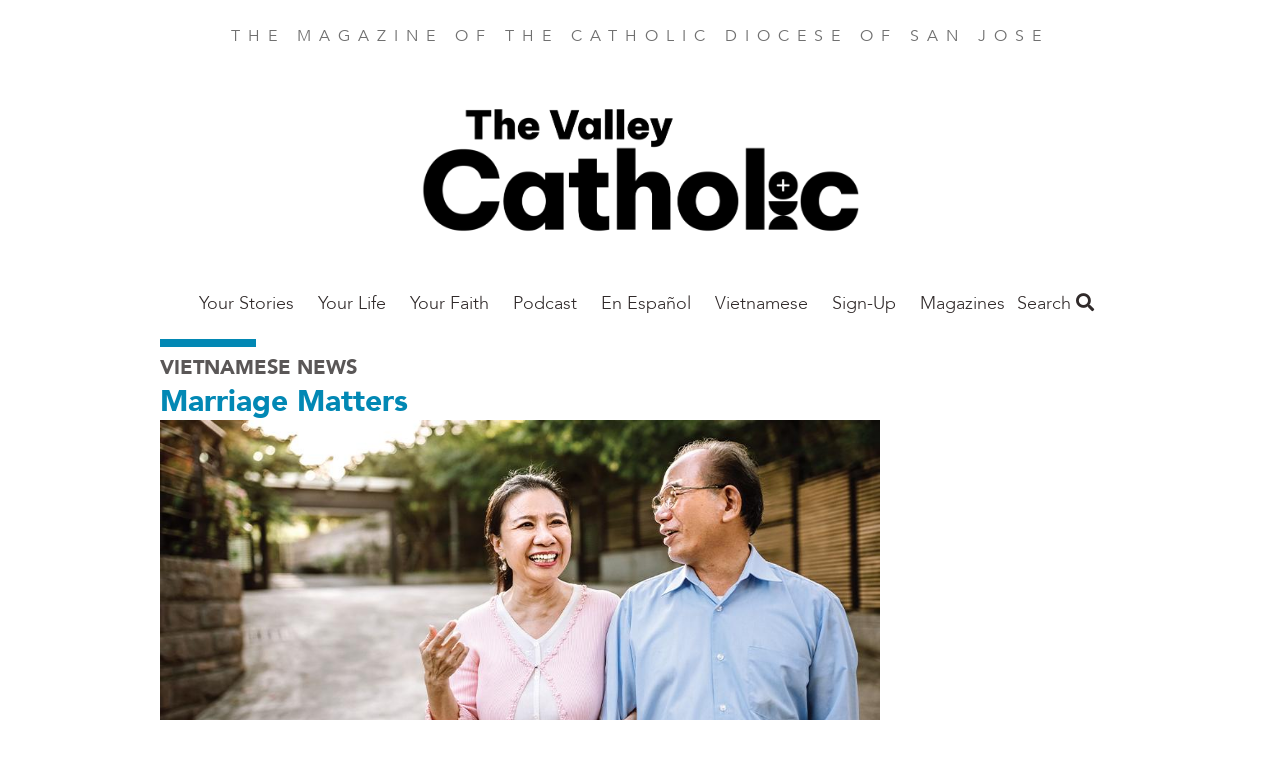

--- FILE ---
content_type: text/html; charset=UTF-8
request_url: https://thevalleycatholic.org/nang-noi-bay-gio-minh-da-ve-huu-em-muon-di-du-lich
body_size: 42775
content:
<!DOCTYPE html>
<html  lang="en" dir="ltr" prefix="og: https://ogp.me/ns#">
  <head>
    <meta charset="utf-8" />
<noscript><style>form.antibot * :not(.antibot-message) { display: none !important; }</style>
</noscript><meta name="description" content="Trước đây mình thường mong đi du lịch chứ không muốn ở mãi một chỗ.  " />
<link rel="canonical" href="https://thevalleycatholic.org/nang-noi-bay-gio-minh-da-ve-huu-em-muon-di-du-lich" />
<meta property="og:site_name" content="The Valley Catholic" />
<meta property="og:type" content="article" />
<meta property="og:url" content="https://thevalleycatholic.org/nang-noi-bay-gio-minh-da-ve-huu-em-muon-di-du-lich" />
<meta property="og:title" content="Nàng nói: Bây giờ mình đã về hưu, em muốn đi du lịch" />
<meta property="og:description" content="Thờì gian mới về hưu có thể là thời gian hứng thú, nhưng cũng có thể là thời gian căng thẳng, giống như thời gian khi mới lập gia đình." />
<meta property="og:image" content="https://thevalleycatholic.org/sites/default/files/styles/social_media/public/2022-05/sj0522-27-marriagemattersvietnamese.jpg?h=a955cd85&amp;itok=B71bNuIr" />
<meta property="article:author" content="Steve and Bridget Patton" />
<meta property="article:publisher" content="https://www.facebook.com/FAITHmag/" />
<meta property="article:section" content="Vietnamese News" />
<meta property="article:published_time" content="2022-06-01" />
<meta property="fb:app_id" content="1025272724255490" />
<meta name="Generator" content="Drupal 10 (https://www.drupal.org)" />
<meta name="MobileOptimized" content="width" />
<meta name="HandheldFriendly" content="true" />
<meta name="viewport" content="width=device-width, initial-scale=1.0" />
<script type="application/ld+json">{
    "@context": "https://schema.org",
    "@graph": [
        {
            "@type": "Article",
            "headline": "Nàng nói: Bây giờ mình đã về hưu, em muốn đi du lịch",
            "name": "Nàng nói: Bây giờ mình đã về hưu, em muốn đi du lịch",
            "description": "Thờì gian mới về hưu có thể là thời gian hứng thú, nhưng cũng có thể là thời gian căng thẳng, giống như thời gian khi mới lập gia đình.",
            "image": {
                "@type": "ImageObject",
                "url": "https://thevalleycatholic.org/sites/default/files/styles/original/public/2022-05/sj0522-27-marriagemattersvietnamese.jpg?itok=hVY_63mz"
            },
            "datePublished": "Wed, 06/01/2022 - 12:00",
            "dateModified": "Fri, 12/20/2024 - 07:57",
            "isAccessibleForFree": "True",
            "author": {
                "@type": "Person",
                "name": "Steve and Bridget Patton"
            },
            "publisher": {
                "@type": "Organization",
                "@id": "https://thevalleycatholic.org/",
                "name": "The Valley Catholic",
                "url": "https://thevalleycatholic.org/",
                "logo": {
                    "@type": "ImageObject",
                    "url": "https://thevalleycatholic.org/sites/default/files/faith-logo.png"
                }
            },
            "mainEntityOfPage": "https://thevalleycatholic.org/nang-noi-bay-gio-minh-da-ve-huu-em-muon-di-du-lich"
        }
    ]
}</script>
<script src="/sites/default/files/google_tag/all_sites/google_tag.script.js?t97inv" defer></script>
<script src="/sites/default/files/google_tag/san_jose/google_tag.script.js?t97inv" defer></script>

    <title>Nàng nói: Bây giờ mình đã về hưu, em muốn đi du lịch | The Valley Catholic</title>
    <link rel="stylesheet" media="all" href="/sites/default/files/css/css_cHCl7FKzi-jiAk4XX6nuen1pkqSbQhTnzSfMXHM7tSc.css?delta=0&amp;language=en&amp;theme=faithmagazine&amp;include=eJxtjEEOAiEQBD9E4Elk2G1WFBhCz6rr6zXrzXjpStWhpVtJakG-9Flnc0LCYulXLKYzLKQfOvZBl2CGGfEcSqwxl_pRhg0dU6rLUuzSZJNX6QhZu_Gn0Y4KOpY2KuL5GlPV5cbwpzkeNLSQhHD3ggfDub7pule8AedOS0E" />
<link rel="stylesheet" media="all" href="/sites/default/files/css/css_jgfZF1OYYYWiSgiYCK7mSfz7sIkwqf7sDS2Irei1TKc.css?delta=1&amp;language=en&amp;theme=faithmagazine&amp;include=eJxtjEEOAiEQBD9E4Elk2G1WFBhCz6rr6zXrzXjpStWhpVtJakG-9Flnc0LCYulXLKYzLKQfOvZBl2CGGfEcSqwxl_pRhg0dU6rLUuzSZJNX6QhZu_Gn0Y4KOpY2KuL5GlPV5cbwpzkeNLSQhHD3ggfDub7pule8AedOS0E" />
<link rel="stylesheet" media="all" href="https://use.fontawesome.com/releases/v5.1.0/css/all.css" />
<link rel="stylesheet" media="all" href="https://fonts.googleapis.com/css?family=Montserrat" />
<link rel="stylesheet" media="all" href="/sites/default/files/css/css_3Vo9txaEf2YsgDv018RiVSCC8gbvYCD9jaVmjk1z6PM.css?delta=4&amp;language=en&amp;theme=faithmagazine&amp;include=eJxtjEEOAiEQBD9E4Elk2G1WFBhCz6rr6zXrzXjpStWhpVtJakG-9Flnc0LCYulXLKYzLKQfOvZBl2CGGfEcSqwxl_pRhg0dU6rLUuzSZJNX6QhZu_Gn0Y4KOpY2KuL5GlPV5cbwpzkeNLSQhHD3ggfDub7pule8AedOS0E" />
<link rel="stylesheet" media="all" href="/sites/default/files/css/css_pRSP83pvS7lH8BQ5CiJ899Q1BWW873K5hNz5B1p6sAc.css?delta=5&amp;language=en&amp;theme=faithmagazine&amp;include=eJxtjEEOAiEQBD9E4Elk2G1WFBhCz6rr6zXrzXjpStWhpVtJakG-9Flnc0LCYulXLKYzLKQfOvZBl2CGGfEcSqwxl_pRhg0dU6rLUuzSZJNX6QhZu_Gn0Y4KOpY2KuL5GlPV5cbwpzkeNLSQhHD3ggfDub7pule8AedOS0E" />

    
    <meta name="p:domain_verify" content="cdeffb6630c7ab2dd3c7f31db2f41da7"/>
    <link rel="apple-touch-icon" sizes="180x180" href="/apple-touch-icon.png">
          <link rel="icon" type="image/png" sizes="32x32" href="/sites/default/files/favicon.ico">
        <link rel="manifest" href="/site.webmanifest">
    <meta name="msapplication-TileColor" content="#da532c">
    <meta name="theme-color" content="#ffffff">
  </head>
  <body class="path-node page-node-type-article">
    <a href="#main-content" class="visually-hidden focusable skip-link">
      Skip to main content
    </a>
    <noscript><iframe src="https://www.googletagmanager.com/ns.html?id=GTM-PM5JF9V" height="0" width="0" style="display:none;visibility:hidden"></iframe></noscript><noscript><iframe src="https://www.googletagmanager.com/ns.html?id=GTM-N6BVCT5" height="0" width="0" style="display:none;visibility:hidden"></iframe></noscript>
      <div class="dialog-off-canvas-main-canvas" data-off-canvas-main-canvas>
    <div class="flex-col min-h-screen font-sans leading-normal lg:flex">

  <header role="banner" class="container relative flex flex-wrap items-center mx-auto mb-3 site-header">
        <p class="min-w-full pt-6 mb-6 tracking-wide text-center uppercase md:tracking-wider xl:tracking-widest text-gray-light">
    The Magazine of the Catholic Diocese of San Jose
  </p>

  
<div id="block-thevalleycatholicnameplate">
  
    
        
            <div><a href="https://thevalleycatholic.org/"><img alt="The Valley Catholic" data-entity-type="file" data-entity-uuid="f95b813e-6b2c-4547-a2ae-b1fb3dc0b21d" height="194" src="/sites/default/files/inline-images/TheValleyCatholic_Trello%20-%20Copy.png" width="493" class="align-center" loading="lazy"></a>
<p>&nbsp;</p>
</div>
      
  </div>
<nav role="navigation" aria-labelledby="block-mainsanjose-menu" id="block-mainsanjose">
            
  <h2 class="visually-hidden" id="block-mainsanjose-menu">Main San Jose</h2>
  

        
      <ul class="absolute left-0 z-50 justify-center hidden w-2/3 p-5 m-0 text-lg list-none bg-white shadow-lg menu-dropdown pin-t lg:block lg:flex pin-l lg:relative lg:w-auto lg:shadow-none lg:p-0 lg:grow">
                <li class="my-4 lg:my-0 megamenu-toggle" data-megamenu="1">
                                  <a href="https://thevalleycatholic.org/your-stories-0" class="xl:px-8 lg:px-3 pt-2 pb-5 font-light font-avenir text-gray-dark hover:text-blue no-underline">Your Stories</a>
              </li>
                <li class="my-4 lg:my-0 megamenu-toggle" data-megamenu="2">
                                  <a href="/your-life-0" class="xl:px-8 lg:px-3 pt-2 pb-5 font-light font-avenir text-gray-dark hover:text-blue no-underline" data-drupal-link-system-path="taxonomy/term/228">Your Life</a>
                  <a class="block float-right -mt-1 text-2xl submenu-toggle text-gray-lighter hover:text-blue lg:hidden" href="#nav">
            <i class="fas fa-angle-down"></i>
          </a>
          <ul class="hidden p-0 py-2 my-2 -mx-5 list-none submenu-dropdown bg-gray-whiteish">
                                          <li class="my-2 ml-10 mr-2">
                  <a href="/culture" class="py-1 block text-gray-dark no-underline hover:text-blue" data-drupal-link-system-path="taxonomy/term/173">Culture</a>
                                  </li>
                              <li class="my-2 ml-10 mr-2">
                  <a href="/good-life" class="py-1 block text-gray-dark no-underline hover:text-blue" data-drupal-link-system-path="taxonomy/term/180">Good Life</a>
                                  </li>
                              <li class="my-2 ml-10 mr-2">
                  <a href="/marriage-matters" class="py-1 block text-gray-dark no-underline hover:text-blue" data-drupal-link-system-path="taxonomy/term/184">Marriage Matters</a>
                                  </li>
                              <li class="my-2 ml-10 mr-2">
                  <a href="/parenting-journey" class="py-1 block text-gray-dark no-underline hover:text-blue">Parenting Journey</a>
                                  </li>
                              <li class="my-2 ml-10 mr-2">
                  <a href="/work-life" class="py-1 block text-gray-dark no-underline hover:text-blue" data-drupal-link-system-path="taxonomy/term/194">Work Life</a>
                                  </li>
                                    </ul>
              </li>
                <li class="my-4 lg:my-0 megamenu-toggle" data-megamenu="3">
                                  <a href="/your-faith-0" class="xl:px-8 lg:px-3 pt-2 pb-5 font-light font-avenir text-gray-dark hover:text-blue no-underline">Your Faith</a>
                  <a class="block float-right -mt-1 text-2xl submenu-toggle text-gray-lighter hover:text-blue lg:hidden" href="#nav">
            <i class="fas fa-angle-down"></i>
          </a>
          <ul class="hidden p-0 py-2 my-2 -mx-5 list-none submenu-dropdown bg-gray-whiteish">
                                          <li class="my-2 ml-10 mr-2">
                  <a href="/saint-month" class="py-1 block text-gray-dark no-underline hover:text-blue" data-drupal-link-system-path="taxonomy/term/190">Saint of the Month</a>
                                  </li>
                              <li class="my-2 ml-10 mr-2">
                  <a href="/spiritual-fitness" class="py-1 block text-gray-dark no-underline hover:text-blue" data-drupal-link-system-path="taxonomy/term/192">Spiritual Fitness</a>
                                  </li>
                              <li class="my-2 ml-10 mr-2">
                  <a href="/theology-101-0" class="py-1 block text-gray-dark no-underline hover:text-blue" data-drupal-link-system-path="taxonomy/term/193">Theology 101</a>
                                  </li>
                                    </ul>
              </li>
                <li class="my-4 lg:my-0 megamenu-toggle" data-megamenu="4">
                                  <a href="/invited-podcast" class="xl:px-8 lg:px-3 pt-2 pb-5 font-light font-avenir text-gray-dark hover:text-blue no-underline" data-drupal-link-system-path="taxonomy/term/994">Podcast</a>
              </li>
                <li class="my-4 lg:my-0 megamenu-toggle" data-megamenu="5">
                                  <a href="/en-espanol" class="xl:px-8 lg:px-3 pt-2 pb-5 font-light font-avenir text-gray-dark hover:text-blue no-underline" data-drupal-link-system-path="taxonomy/term/241">En Español</a>
              </li>
                <li class="my-4 lg:my-0 megamenu-toggle" data-megamenu="6">
                                  <a href="/vietnamese-news" class="xl:px-8 lg:px-3 pt-2 pb-5 font-light font-avenir text-gray-dark hover:text-blue no-underline" data-drupal-link-system-path="taxonomy/term/651">Vietnamese </a>
              </li>
                <li class="my-4 lg:my-0 megamenu-toggle" data-megamenu="7">
                                  <a href="https://visitor.r20.constantcontact.com/manage/optin?v=001J_gzMvsKjqVDHXwHlKC1O_C1TllU7g400tIpgMwzsfyhNexy_Jd6y7mmRw7JLXGz2d3pfiHcSvtf1rAPMNBkz13_E2rkoOeQuD41WcrjYN0%3D" class="xl:px-8 lg:px-3 pt-2 pb-5 font-light font-avenir text-gray-dark hover:text-blue no-underline">Sign-Up</a>
              </li>
                <li class="my-4 lg:my-0 megamenu-toggle" data-megamenu="8">
                                  <a href="https://catholicmagazines.org/valley-catholic" class="xl:px-8 lg:px-3 pt-2 pb-5 font-light font-avenir text-gray-dark hover:text-blue no-underline">Magazines</a>
              </li>
        </ul>
  
<a class="mr-4 text-2xl menu-toggle lg:hidden" href="#nav">
  <i class="text-gray-dark hover:text-gray-lighter fas fa-bars"></i>
</a>

            <div class="megamenu-2 left-0 tracking-wide absolute hidden w-full pin-l pin-r bg-blue-trans lg:block justify-around text-white z-50 p-16 font-sans-heavy" style="display: none;">
            <h3 class="font-sans text-2xl font-thin uppercase">ALL YOUR LIFE</h3>
      <div class="flex">
      <div class="grow">
      <ul class="list-none column-count-3 column-rule pt-5">
                        <li class="mb-4">
                  <a href="/culture" class="block text-white hover:text-white no-underline hover:underline font-bold uppercase" data-drupal-link-system-path="taxonomy/term/173">Culture</a>
                  </li>
                        <li class="my-4">
                  <a href="/good-life" class="block text-white hover:text-white no-underline hover:underline font-bold uppercase" data-drupal-link-system-path="taxonomy/term/180">Good Life</a>
                  </li>
                        <li class="my-4">
                  <a href="/marriage-matters" class="block text-white hover:text-white no-underline hover:underline font-bold uppercase" data-drupal-link-system-path="taxonomy/term/184">Marriage Matters</a>
                  </li>
                        <li class="my-4">
                  <a href="/parenting-journey" class="block text-white hover:text-white no-underline hover:underline font-bold uppercase">Parenting Journey</a>
                  </li>
                        <li class="my-4">
                  <a href="/work-life" class="block text-white hover:text-white no-underline hover:underline font-bold uppercase" data-drupal-link-system-path="taxonomy/term/194">Work Life</a>
                  </li>
          </ul>
  </div>

  </div>

    </div>
          <div class="megamenu-3 left-0 tracking-wide absolute hidden w-full pin-l pin-r bg-blue-trans lg:block justify-around text-white z-50 p-16 font-sans-heavy" style="display: none;">
            <h3 class="font-sans text-2xl font-thin uppercase">ALL YOUR FAITH</h3>
      <div class="flex">
      <div class="grow">
      <ul class="list-none column-count-3 column-rule pt-5">
                        <li class="mb-4">
                  <a href="/saint-month" class="block text-white hover:text-white no-underline hover:underline font-bold uppercase" data-drupal-link-system-path="taxonomy/term/190">Saint of the Month</a>
                  </li>
                        <li class="my-4">
                  <a href="/spiritual-fitness" class="block text-white hover:text-white no-underline hover:underline font-bold uppercase" data-drupal-link-system-path="taxonomy/term/192">Spiritual Fitness</a>
                  </li>
                        <li class="my-4">
                  <a href="/theology-101-0" class="block text-white hover:text-white no-underline hover:underline font-bold uppercase" data-drupal-link-system-path="taxonomy/term/193">Theology 101</a>
                  </li>
          </ul>
  </div>

  </div>

    </div>
                      
  </nav>
<div class="views-exposed-form bef-exposed-form" data-drupal-selector="views-exposed-form-search-content-page-1" id="block-faithmagazine-search">
  <a class="search-toggle block text-gray-dark font-sans-body text-lg" href="#search">Search <i class="hover:text-gray-lighter fas fa-search"></i></a>
  
  
  <div class="search-dropdown hidden absolute pin-r bg-white shadow-md p-6 z-50 mt-2 lg:mt-5 text-right">
          <form data-action="/search" class="antibot" action="/antibot" method="get" id="views-exposed-form-search-content-page-1" accept-charset="UTF-8">
  <noscript>
  <div class="antibot-no-js antibot-message antibot-message-warning">You must have JavaScript enabled to use this form.</div>
</noscript>
<div class="js-form-item form-item js-form-type-search-api-autocomplete form-item-keys js-form-item-keys">
      
        <input data-drupal-selector="edit-keys" type="text" id="edit-keys" name="keys" value="" size="30" maxlength="128" class="form-text shadow appearance-none border border-gray-lightest rounded py-2 px-3 mb-4 w-full md:w-64 text-grey-darker leading-tight"/>

        </div>
<input data-drupal-selector="edit-antibot-key" type="hidden" name="antibot_key" value="" />
<div data-drupal-selector="edit-actions" class="form-actions js-form-wrapper form-wrapper" id="edit-actions"><input data-drupal-selector="edit-submit-search-content" type="submit" id="edit-submit-search-content" value="Search" class="button js-form-submit form-submit bg-gray hover:bg-gray-dark text-white font-bold py-2 px-4 rounded"/>
</div>


</form>

      </div>
</div>



  </header>

  <main role="main" class="grow">
    <a id="main-content" tabindex="-1"></a>
    <div class="container">
        <div>
    <div data-drupal-messages-fallback class="hidden"></div>

  </div>

    </div>

              <div class="container">
        <div>
            <div>
    <div id="block-faithmagazine-content">
  
    
        
<article class="font-vietnamese" lang="vi">
  <div lang="en-US">
    <hr class="inline-block w-24 border-4 border-blue">
    
  <div>
    <h3 class="font-sans-heavy uppercase text-gray-darker text-xl">
      <a class="text-gray" href="/vietnamese-news">Vietnamese News</a>
    </h3>
  </div>

    
          <h2 class="leading-tight text-blue font-sans-heavy text-3xl">
            <div><a href="/marriage-matters" hreflang="en">Marriage Matters</a></div>
      </h2>
        
  </div>

  <div class="lg:flex">
    <div class="lg:w-3/4">
      <div class="featured-image">
                  
            <div><article>
  
      
            <div>  <img loading="lazy" src="/sites/default/files/styles/article_full/public/2022-05/sj0522-27-marriagemattersvietnamese.jpg?h=a955cd85&amp;itok=UbVsWnRp" width="1000" height="600" alt="Nàng nói: Bây giờ mình đã về hưu, em muốn đi du lịch" class="block"/>


</div>
      
  </article>
</div>
      
                              </div>
      
      
    </div>
    <div class="lg:w-1/4">
    </div>
  </div>

  


<div class="mt-5 mb-12">
  <ul class="leading-[0] w-min list-none flex gap-10 border border-gray-lighter rounded-full p-3">
    <li>
            <a href="https://www.facebook.com/sharer/sharer.php?u=https://thevalleycatholic.org/nang-noi-bay-gio-minh-da-ve-huu-em-muon-di-du-lich" target="_blank" data-track-social-share data-platform="Facebook">
        <div class="w-6 h-6 object-cover">
          <svg version="1.1" id="Capa_1" xmlns="http://www.w3.org/2000/svg" xmlns:xlink="http://www.w3.org/1999/xlink" x="0px" y="0px"	 viewBox="0 0 155.139 155.139" style="enable-background:new 0 0 155.139 155.139;" xml:space="preserve"><g>	<path id="f_1_" style="fill:#010002;" d="M89.584,155.139V84.378h23.742l3.562-27.585H89.584V39.184 c0-7.984,2.208-13.425,13.67-13.425l14.595-0.006V1.08C115.325,0.752,106.661,0,96.577,0C75.52,0,61.104,12.853,61.104,36.452 v20.341H37.29v27.585h23.814v70.761H89.584z"/></g><g></g><g></g><g></g><g></g><g></g><g></g><g></g><g></g><g></g><g></g><g></g><g></g><g></g><g></g><g></g></svg>
        </div>
        <span class="sr-only">Share this on Facebook</span>
      </a>
    </li>
    <li>
            <a href="https://x.com/intent/post?text=Nàng nói: Bây giờ mình đã về hưu, em muốn đi du lịch&url=https://thevalleycatholic.org/nang-noi-bay-gio-minh-da-ve-huu-em-muon-di-du-lich" target="_blank" data-track-social-share data-platform="X">
        <div class="w-6 h-6">
          <svg id="Capa_1" viewBox="0 0 1226.37 1226.37" xmlns="http://www.w3.org/2000/svg"><path d="m727.348 519.284 446.727-519.284h-105.86l-387.893 450.887-309.809-450.887h-357.328l468.492 681.821-468.492 544.549h105.866l409.625-476.152 327.181 476.152h357.328l-485.863-707.086zm-144.998 168.544-47.468-67.894-377.686-540.24h162.604l304.797 435.991 47.468 67.894 396.2 566.721h-162.604l-323.311-462.446z"/><g/><g/><g/><g/><g/><g/><g/><g/><g/><g/><g/><g/><g/><g/><g/></svg>
        </div>
        <span class="sr-only">Share this on X</span>
      </a></li>
    <li>
            <a href="mailto:?subject=Nàng nói: Bây giờ mình đã về hưu, em muốn đi du lịch&body=https://thevalleycatholic.org/nang-noi-bay-gio-minh-da-ve-huu-em-muon-di-du-lich" data-track-social-share data-platform="Email">
        <div class="w-6 h-6">
          <svg version="1.1" id="Capa_1" xmlns="http://www.w3.org/2000/svg" xmlns:xlink="http://www.w3.org/1999/xlink" x="0px" y="0px" viewBox="0 0 512 512" xml:space="preserve"><g><g><path d="M331.756,277.251l-42.881,43.026c-17.389,17.45-47.985,17.826-65.75,0l-42.883-43.026L26.226,431.767 C31.959,434.418,38.28,436,45,436h422c6.72,0,13.039-1.58,18.77-4.232L331.756,277.251z"/> </g></g><g><g><path d="M467,76H45c-6.72,0-13.041,1.582-18.772,4.233l164.577,165.123c0.011,0.011,0.024,0.013,0.035,0.024 c0.011,0.011,0.013,0.026,0.013,0.026l53.513,53.69c5.684,5.684,17.586,5.684,23.27,0l53.502-53.681c0,0,0.013-0.024,0.024-0.035 c0,0,0.024-0.013,0.035-0.024L485.77,80.232C480.039,77.58,473.72,76,467,76z"/></g></g><g><g><path d="M4.786,101.212C1.82,107.21,0,113.868,0,121v270c0,7.132,1.818,13.79,4.785,19.788l154.283-154.783L4.786,101.212z"/></g></g><g><g><path d="M507.214,101.21L352.933,256.005L507.214,410.79C510.18,404.792,512,398.134,512,391V121 C512,113.866,510.18,107.208,507.214,101.21z"/></g></g><g></g><g></g><g></g><g></g><g></g><g></g><g></g><g></g><g></g><g></g><g></g><g></g><g></g><g></g><g></g></svg>
        </div>
        <span class="sr-only">Share this by email</span>
      </a>
    </li>
    <li>
            <button onclick="window.print();" data-track-social-share data-platform="Print">
        <span class="block w-6 h-6">
          <svg version="1.1" id="Layer_1" xmlns="http://www.w3.org/2000/svg" xmlns:xlink="http://www.w3.org/1999/xlink" x="0px" y="0px" viewBox="0 0 512 512" style="enable-background:new 0 0 512 512;" xml:space="preserve"><g><g><path d="M472.178,133.907h-54.304V35.132c0-9.425-7.641-17.067-17.067-17.067H111.193c-9.425,0-17.067,7.641-17.067,17.067v98.775  H39.822C17.864,133.907,0,151.772,0,173.73v171.702c0,21.958,17.864,39.822,39.822,39.822h54.306v91.614 c0,9.425,7.641,17.067,17.067,17.067h289.61c9.425,0,17.067-7.641,17.067-17.067v-91.614h54.306  c21.958,0,39.822-17.864,39.822-39.822V173.73C512,151.773,494.136,133.907,472.178,133.907z M128.259,52.199h255.482v81.708  H128.259V52.199z M383.738,459.801H128.262c0-3.335,0-135.503,0-139.628h255.477C383.738,324.402,383.738,456.594,383.738,459.801 z M400.807,234.122h-43.443c-9.425,0-17.067-7.641-17.067-17.067s7.641-17.067,17.067-17.067h43.443 c9.425,0,17.067,7.641,17.067,17.067S410.234,234.122,400.807,234.122z"/></g></g><g></g><g></g><g></g><g></g><g></g><g></g><g></g><g></g><g></g><g></g><g></g><g></g><g></g><g></g><g></g></svg>
        </span>
        <span class="sr-only">Print this page</span>
      </button>
    </li>
    <li>
            <button onclick="navigator.clipboard.writeText(window.location.href);" data-track-social-share data-platform="Copy URL">
        <span class="block w-6 h-6">
          <svg version="1.1" id="Layer_1" xmlns="http://www.w3.org/2000/svg" xmlns:xlink="http://www.w3.org/1999/xlink" x="0px" y="0px" viewBox="0 0 512.092 512.092" style="enable-background:new 0 0 512.092 512.092;" xml:space="preserve"><g><g><path d="M312.453,199.601c-6.066-6.102-12.792-11.511-20.053-16.128c-19.232-12.315-41.59-18.859-64.427-18.859c-31.697-0.059-62.106,12.535-84.48,34.987L34.949,308.23c-22.336,22.379-34.89,52.7-34.91,84.318c-0.042,65.98,53.41,119.501,119.39,119.543c31.648,0.11,62.029-12.424,84.395-34.816l89.6-89.6c1.628-1.614,2.537-3.816,2.524-6.108c-0.027-4.713-3.87-8.511-8.583-8.484h-3.413c-18.72,0.066-37.273-3.529-54.613-10.581c-3.195-1.315-6.867-0.573-9.301,1.877l-64.427,64.512c-20.006,20.006-52.442,20.006-72.448,0c-20.006-20.006-20.006-52.442,0-72.448l108.971-108.885c19.99-19.965,52.373-19.965,72.363,0c13.472,12.679,34.486,12.679,47.957,0c5.796-5.801,9.31-13.495,9.899-21.675C322.976,216.108,319.371,206.535,312.453,199.601z"/></g></g><g><g><path d="M477.061,34.993c-46.657-46.657-122.303-46.657-168.96,0l-89.515,89.429c-2.458,2.47-3.167,6.185-1.792,9.387c1.359,3.211,4.535,5.272,8.021,5.205h3.157c18.698-0.034,37.221,3.589,54.528,10.667c3.195,1.315,6.867,0.573,9.301-1.877l64.256-64.171c20.006-20.006,52.442-20.006,72.448,0c20.006,20.006,20.006,52.442,0,72.448l-80.043,79.957l-0.683,0.768l-27.989,27.819c-19.99,19.965-52.373,19.965-72.363,0c-13.472-12.679-34.486-12.679-47.957,0c-5.833,5.845-9.35,13.606-9.899,21.845c-0.624,9.775,2.981,19.348,9.899,26.283c9.877,9.919,21.433,18.008,34.133,23.893c1.792,0.853,3.584,1.536,5.376,2.304c1.792,0.768,3.669,1.365,5.461,2.048c1.792,0.683,3.669,1.28,5.461,1.792l5.035,1.365c3.413,0.853,6.827,1.536,10.325,2.133c4.214,0.626,8.458,1.025,12.715,1.195h5.973h0.512l5.12-0.597c1.877-0.085,3.84-0.512,6.059-0.512h2.901l5.888-0.853l2.731-0.512l4.949-1.024h0.939c20.961-5.265,40.101-16.118,55.381-31.403l108.629-108.629C523.718,157.296,523.718,81.65,477.061,34.993z"/></g></g><g></g><g></g><g></g><g></g><g></g><g></g><g></g><g></g><g></g><g></g><g></g><g></g><g></g><g></g><g></g></svg>
        </span>
        <span class="sr-only">Copy the page address</span>
      </button>
    </li>
  </ul>
</div>


  <hr class="mt-6 border border-t-0 border-gray-lightest" />

  
  <div class="mt-8 mb-16 text-lg content-wysiwyg content-margin content-bold">
    <div class="lg:flex">
      <div class="lg:w-3/4 lg:pr-8">
        <footer lang="en-US" class="text-sm text-blue flex font-sans-body">
                      
            <div><time datetime="2022-06-01T12:00:00Z">Jun 1, 2022</time>
</div>
      &nbsp;|
          
                      Steve and Bridget Patton
          

          
        </footer>

        <h2 class="font-vietnamese text-4xl leading-tight"><span>Nàng nói: Bây giờ mình đã về hưu, em muốn đi du lịch</span>
</h2>

        <h3></h3>
        <h4>
            <div><p>&nbsp;</p>

<p>&nbsp;</p>
</div>
      </h4>
        <h4></h4>

        
            <div><h3><span style="font-size:12pt; font-variant:normal; white-space:pre-wrap"><span style="font-family:'Times New Roman'"><span style="color:#000000"><span style="font-weight:400"><span style="font-style:normal"><span style="text-decoration:none">Trước đây mình thường mong đi du lịch chứ không muốn ở mãi một chỗ.</span></span></span></span></span></span></h3>

<p>&nbsp;</p>

<h2><span style="font-size:12pt; font-variant:normal; white-space:pre-wrap"><span style="font-family:'Times New Roman'"><span style="color:#000000"><span style="font-weight:400"><span style="font-style:normal"><span style="text-decoration:none">Chàng nói: </span></span></span></span></span></span><span style="font-size:12pt; font-variant:normal; white-space:pre-wrap"><span style="font-family:'Times New Roman'"><span style="color:#000000"><span style="font-weight:400"><span style="font-style:normal"><span style="text-decoration:none">Nhưng chúng ta cần ở gần mấy đứa cháu.</span></span></span></span></span></span></h2>

<h3><span style="font-size:12pt; font-variant:normal; white-space:pre-wrap"><span style="font-family:'Times New Roman'"><span style="color:#000000"><span style="font-weight:400"><span style="font-style:normal"><span style="text-decoration:none">Hoàn cảnh bây giờ đã khác, chúng ta cần ở gần mấy đứa cháu vì nay chúng đã lớn.</span></span></span></span></span></span></h3>

<hr>
<p>&nbsp;</p>

<h3><span style="font-size:12pt; font-variant:normal; white-space:pre-wrap"><span style="font-family:'Times New Roman'"><span style="color:#000000"><span style="font-weight:400"><span style="font-style:normal"><span style="text-decoration:none">Thờì gian mới về hưu có thể là thời gian hứng thú, nhưng cũng có thể là thời gian căng thẳng, giống như thời gian khi mới lập gia đình. Sau nhiều năm với cuộc sống đều đặn, yên tĩnh, rồi bỗng có một ngày mọi chuyện trở nên khác. Ngày mới về hưu, hai vợ chồng thấy mình có nhiều thì giờ rảnh, cũng như suốt ngày ở gần nhau. Mặc dầu họ đã mong mỏi được như thế, thường cũng có những vấn đề phải đối phó.</span></span></span></span></span></span></h3>

<p><span style="font-size:12pt; font-variant:normal; white-space:pre-wrap"><span style="font-family:'Times New Roman'"><span style="color:#000000"><span style="font-weight:400"><span style="font-style:normal"><span style="text-decoration:none">Để có một cuộc sống êm đẹp chung với nhau, hãy bắt đầu bằng câu chuyện mà họ mong mỏi nhất. Nói cách khác, mặc dầu trước đây họ vẫn muốn đi du lịch, điều đó cũng không có nghĩa là họ phải đi du lịch ngay, hay ít ra cũng không phải họ còn muốn nhiều như thế. Khi những chuyện liên quan đến việc về hưu bắt đầu từ từ xảy đến, hãy chuẩn bị đối phó với những cảm xúc của mình cũng như theo nhãn quan của mình, và điều chỉnh cho phù hợp. Và hãy sằn sàng điều chỉnh kế hoạch của mình theo thời gian.</span></span></span></span></span></span></p>

<p><span style="font-size:12pt; font-variant:normal; white-space:pre-wrap"><span style="font-family:'Times New Roman'"><span style="color:#000000"><span style="font-weight:400"><span style="font-style:normal"><span style="text-decoration:none">Rồì cũng cần nhận định trung thực để xem những gì mình muốn và những gì mình thích. Cả hai đều quan trọng, nhưng khác nhau lắm. Chẳng hạn như việc di chuyển đến ở gần các cháu chưa hẳn đã là một điều thực tế, vì có khi hai ông bà và các cháu của ông bà không nên ở gần nhau. Hoặc có khi tệ hơn, việc khẳng định là mình phải di chuyển có khi lại cho thấy mình không muốn chấp nhận giải pháp nào khác và làm cho hoàn cảnh thêm khó khăn hơn.</span></span></span></span></span></span></p>

<p><span style="font-size:12pt; font-variant:normal; white-space:pre-wrap"><span style="font-family:'Times New Roman'"><span style="color:#000000"><span style="font-weight:400"><span style="font-style:normal"><span style="text-decoration:none">Hãy chú ý tới những sở thích chung hơn là khăng khăng giữ ý kiến riêng của mình. Chẳng hạn như khi nói: “Tôi muốn gặp mấy đứa cháu thường xuyên hơn (Tv 128: 6)” và “Tôi thấy đi du lịch cho chúng ta biết nhiếu nơi và giúp chúng ta gần nhau hơn.”</span></span></span></span></span></span></p>

<p><span style="font-size:12pt; font-variant:normal; white-space:pre-wrap"><span style="font-family:'Times New Roman'"><span style="color:#000000"><span style="font-weight:400"><span style="font-style:normal"><span style="text-decoration:none">Dầu cho sở thích của mỗi người có khác nhau, nếu biết tìm hiểu và cảm mến những sở thích của người kia thì dễ tìm được những giải pháp chung thỏa mãn sở thích của cả hai người.</span></span></span></span></span></span></p>

<p><span style="font-size:12pt; font-variant:normal; white-space:pre-wrap"><span style="font-family:'Times New Roman'"><span style="color:#000000"><span style="font-weight:400"><span style="font-style:normal"><span style="text-decoration:none">Một ý kiến khác:&nbsp; Hay là mang theo một vài đứa cháu trong chuyền đi du lịch? Có lẽ cha mẹ chúng sẽ thấy quý mến ông bà hơn.</span></span></span></span></span></span></p>
</div>
      

                  
        
                  <i>  
            <div><hr>
<p><span style="font-size:12pt; font-variant:normal; white-space:pre-wrap"><span style="font-family:'Times New Roman'"><span style="color:#000000"><span style="font-weight:400"><span style="font-style:normal"><span style="text-decoration:none"><strong>Steve và Bà Bridget Patton</strong> có bằng Cao học về Thần Học và Cố Vấn, và hiện là Thừa Tác viên Gia Đình ở Giáo phận Sacramento.</span></span></span></span></span></span></p>
</div>
       </i>
              </div>

      <div lang="en-US" class="lg:w-1/4 font-sans-body">
        
      </div>
    </div>
  </div>

  
      <div class="mt-8 mb-16 text-lg content-margin content-bold border-t pt-6 border-gray-lightest">
      <div class="views-element-container"><div class="js-view-dom-id-322c0bb24077b958e1dfec5b9cfc588eaaa2377011e134bcbfaa6f9e610fd1e9">
  
  
  

      <header>
      <h1 class="font-vietnamese mt-5 mb-5">Những câu chuyện có liên quan</h1>
    </header>
  
  
  

  <div class="grid">
  <div class="grid-item w-full md:w-1/2 lg:w-1/3">
  <article class="m-2 p-4">
    <div class="-ml-4 -mr-4 -mt-4 mb-4">
              <a href="/cuoc-song-gia-dinh-cua-con-gai-toi-va-chong-dang-gap-khung-hoang">
          <img src="/sites/default/files/styles/article_teaser/public/2024-07/marriage-0924-web.jpg?h=a955cd85&amp;itok=a3HZX-of" width="407" height="244" alt="" loading="lazy" class="block"/>


        </a>
          </div>

    

    <div class="uppercase text-sm mb-1 font-sans-heavy">
            <div><a href="/marriage-matters" hreflang="en">Marriage Matters</a></div>
      </div>

    <h2 class="mb-1 leading-tight font-vietnamese">
      <a href="/cuoc-song-gia-dinh-cua-con-gai-toi-va-chong-dang-gap-khung-hoang" class="text-black"><span>Cuộc sống gia đình của con gái tôi và chồng đang gặp khủng hoảng</span>
</a>
    </h2>
    
  </article>
</div>
<div class="grid-item w-full md:w-1/2 lg:w-1/3">
  <article class="m-2 p-4">
    <div class="-ml-4 -mr-4 -mt-4 mb-4">
              <a href="/chang-tu-ngay-co-dich-covid-minh-xem-man-hinh-nhieu-qua">
          <img src="/sites/default/files/styles/article_teaser/public/2023-10/1223-marriage_matters_web.png?h=a955cd85&amp;itok=RFotvdnD" width="407" height="244" alt="" loading="lazy" class="block"/>


        </a>
          </div>

    

    <div class="uppercase text-sm mb-1 font-sans-heavy">
            <div><a href="/marriage-matters" hreflang="en">Marriage Matters</a></div>
      </div>

    <h2 class="mb-1 leading-tight font-vietnamese">
      <a href="/chang-tu-ngay-co-dich-covid-minh-xem-man-hinh-nhieu-qua" class="text-black"><span>Chàng: Từ ngày có dịch COVID mình xem màn hình nhiều quá!</span>
</a>
    </h2>
    
  </article>
</div>
<div class="grid-item w-full md:w-1/2 lg:w-1/3">
  <article class="m-2 p-4">
    <div class="-ml-4 -mr-4 -mt-4 mb-4">
              <a href="/chang-chung-ta-yeu-nhau-nhung-sao-khac-nhau-nhieu-qua">
          <img src="/sites/default/files/styles/article_teaser/public/2023-02/sj0123_21_marriagemattersvietnamese.jpg?h=a955cd85&amp;itok=UjndAtgh" width="407" height="244" alt="" loading="lazy" class="block"/>


        </a>
          </div>

    

    <div class="uppercase text-sm mb-1 font-sans-heavy">
            <div><a href="/marriage-matters" hreflang="en">Marriage Matters</a></div>
      </div>

    <h2 class="mb-1 leading-tight font-vietnamese">
      <a href="/chang-chung-ta-yeu-nhau-nhung-sao-khac-nhau-nhieu-qua" class="text-black"><span>Chàng: Chúng ta yêu nhau, nhưng sao khác nhau nhiều quá!</span>
</a>
    </h2>
    
  </article>
</div>
</div>


    

  
  

  
  
</div>
</div>

    </div>
  
  
  </article>

  </div>

  </div>

        </div>
              </div>
      </main>

  <footer class="pt-16 pb-8 text-white bg-gray-dark">
    <div class="container">
      <div class="lg:-mx-10 lg:flex">
        <div class="mt-10 lg:w-1/3 lg:px-10 lg:mt-0">  <div>
    <div id="block-connectsanjose">
  
    
        
            <div><h2>Connect</h2><p><a href="https://visitor.r20.constantcontact.com/manage/optin?v=001J_gzMvsKjqVDHXwHlKC1O_C1TllU7g400tIpgMwzsfyhNexy_Jd6y7mmRw7JLXGz2d3pfiHcSvtf1rAPMNBkz13_E2rkoOeQuD41WcrjYN0%3D" target="_blank" title="Email signup">Sign up&nbsp;for our free e-newsletter&nbsp;</a> and follow us on social media for exclusive news and stories from The Valley Catholic and the <a href="https://www.dsj.org/" target="_blank">Diocese of&nbsp; San Jose</a>.</p><p><a href="/invited-podcast"><img src="/sites/default/files/inline-images/INVITED%20Logo%20White%20remove%20bg_1.png" data-entity-uuid="79b41b2a-79bb-45c2-8cb3-595013d085b6" data-entity-type="file" alt="Invited Podcast" width="180" height="70" loading="lazy"></a></p><p>&nbsp;</p><p class="text-4xl mt-4 flex items-center"><a href="https://www.facebook.com/DioceseSanJose/" title="Facebook"><em><i class="fab fa-facebook-f">&nbsp;</i></em></a>&nbsp;<a style="align-items:center;display:inline-flex;" href="https://twitter.com/diocesesanjose?lang=en" title="𝕏"><svg fill="currentColor" width="35" height="35" xml:space="preserve" baseProfile="basic" viewBox="0 0 30 30"><path d="m26.37 26-8.795-12.822.015.012L25.52 4h-2.65l-6.46 7.48L11.28 4H4.33l8.211 11.971-.001-.001L3.88 26h2.65l7.182-8.322L19.42 26h6.95zM10.23 6l12.34 18h-2.1L8.12 6h2.11z" /></svg> &nbsp;</a><a href="https://www.instagram.com/diocesesanjose/" title="Instagram"><em><i class="fab fa-instagram">&nbsp;</i></em></a>&nbsp;<a href="https://vimeo.com/user5794176" title="Vimeo"><em><i class="fab fa-vimeo">&nbsp;</i></em></a></p></div>
      
  </div>

  </div>
</div>
        <div class="mt-10 lg:w-1/3 lg:px-10 lg:mt-0">  <div>
    <div id="block-subscribesanjose">
  
    
        
            <div><h2>Subscribe to Print Edition</h2>

<p>&nbsp;</p>

<p>Enjoy inspiring witness stories, insightful advice for daily living, clear and accurate teaching about the Catholic faith, and news from around the world and across the Diocese of San Jose with The Valley Catholic. Subscribe for yourself, your family or a friend by contacting us at&nbsp;<a href="/contact-us-0">&nbsp;The Valley Catholic</a>.</p>
</div>
      
  </div>

  </div>
</div>
        <div class="mt-10 lg:w-1/3 lg:px-10 lg:mt-0">  <div>
    <nav role="navigation" aria-labelledby="block-footernavigatesanjose-menu" id="block-footernavigatesanjose">
      
  <h2 id="block-footernavigatesanjose-menu">Navigate </h2>
  

        
              <ul>
              <li>
        <a href="https://www.dsj.org/storysubmission/">Article Submission Form</a>
              </li>
          <li>
        <a href="/contactus" data-drupal-link-system-path="node/13651">Contact Us</a>
              </li>
        </ul>
  


  </nav>

  </div>
</div>
      </div>
    </div>
    <div class="container">
        <div>
    <div id="block-footerinfosanjose">
  
    
        
            <div><img src="/sites/default/files/inline-images/san%20jose%20anniversary%20b-w_0.png" data-entity-uuid="dc845ccd-b905-416b-b881-da1d3e1ae33d" data-entity-type="file" alt="San Jose Crest" width="250" height="160" class="align-center" loading="lazy"><p>&nbsp;</p></div>
      
  </div>
<div id="block-footerlinkssanjose">
  
    
        
            <div><p style="text-align:center"><a href="https://www.dsj.org/" target="_blank">Diocese of San Jose</a>&nbsp; |&nbsp; 1150 North First St. Suite 100,&nbsp;San Jose, CA 95112<br>
Copyright © <script type="text/javascript">
  document.write(new Date().getFullYear());
</script>&nbsp;R3</p>

<p>&nbsp;&nbsp;</p>
</div>
      
  </div>

  </div>

    </div>
  </footer>

</div>
  </div>

    <script>window.dataLayer = window.dataLayer || []; window.dataLayer.push({"drupalLanguage":"en","drupalCountry":"US","siteName":"The Valley Catholic","entityCreated":"1651874800","entityLangcode":"en","entityStatus":"1","entityUid":"45","entityUuid":"590af83b-848e-47b0-95f7-25391a7654fb","entityVid":"32218","entityName":"bdiebold","entityType":"node","entityBundle":"article","entityId":"15621","entityTitle":"Nàng nói: Bây giờ mình đã về hưu, em muốn đi du lịch","entityTaxonomy":{"issue":{"656":"June 2022"},"kicker":{"184":"Marriage Matters"},"section":{"651":"Vietnamese News"}},"userUid":0});</script>

    <script type="application/json" data-drupal-selector="drupal-settings-json">{"path":{"baseUrl":"\/","pathPrefix":"","currentPath":"node\/15621","currentPathIsAdmin":false,"isFront":false,"currentLanguage":"en"},"pluralDelimiter":"\u0003","suppressDeprecationErrors":true,"dataLayer":{"defaultLang":"en","languages":{"en":{"id":"en","name":"English","direction":"ltr","weight":0}}},"simple_popup_blocks":{"settings":[{"uid":"test_popup","type":0,"css_selector":"1","identifier":"block-testpopup","layout":"4","visit_counts":"1","overlay":"1","trigger_method":0,"trigger_selector":"#custom-css-id","delay":"3","enable_escape":"1","trigger_width":null,"minimize":false,"close":"1","use_time_frequency":false,"time_frequency":"3600","show_minimized_button":false,"width":"400","cookie_expiry":"100","status":"1"}]},"ajaxTrustedUrl":{"\/search":true},"antibot":{"forms":{"views-exposed-form-search-content-page-1":{"id":"views-exposed-form-search-content-page-1","key":"wwxOQbNPj9QbAOff35gDsCP3yEchqIsn32qJJw6zp7i"}}},"user":{"uid":0,"permissionsHash":"0759e477309714e47223a5f89d916819a4fd925fad4e074cdfc5f5138589be0f"}}</script>
<script src="/sites/default/files/js/js_e_fMLcb0rIu7j3gCNTfVc0qQ9r5PzXHo_uuEgmrR2Fw.js?scope=footer&amp;delta=0&amp;language=en&amp;theme=faithmagazine&amp;include=eJxtiUEOwjAMBD9UkSdFDtk2Vp04sg2ivJ5KXFDFaWdnaAQXjUTfva1qfSmIgGW8pjpqXlnO62nDgJEslYKEDlgqaPRkNf9xDTJhy0ocrdNGbx5IfBJclCrqJXVyHXZcrDcy5DC67zy2a4xD4Itzn4I8dT5mLqL33dMf9wHtrlo1"></script>
<script src="https://unpkg.com/imagesloaded@4/imagesloaded.pkgd.min.js"></script>
<script src="https://unpkg.com/masonry-layout@4/dist/masonry.pkgd.min.js"></script>
<script src="/sites/default/files/js/js_cIIHIul8KerS4GoRD80BMYj1TbUZ1yW0MpHaRsw35_Q.js?scope=footer&amp;delta=3&amp;language=en&amp;theme=faithmagazine&amp;include=eJxtiUEOwjAMBD9UkSdFDtk2Vp04sg2ivJ5KXFDFaWdnaAQXjUTfva1qfSmIgGW8pjpqXlnO62nDgJEslYKEDlgqaPRkNf9xDTJhy0ocrdNGbx5IfBJclCrqJXVyHXZcrDcy5DC67zy2a4xD4Itzn4I8dT5mLqL33dMf9wHtrlo1"></script>

       </body>
</html>
